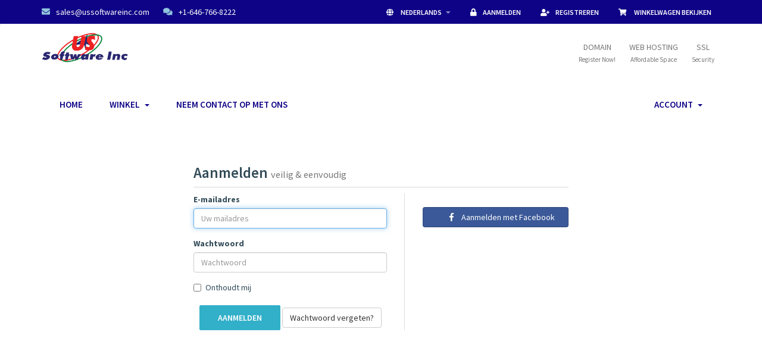

--- FILE ---
content_type: text/html; charset=utf-8
request_url: https://billing.ussoftwareinc.com/clientarea.php?language=dutch
body_size: 6783
content:
<!DOCTYPE html>
<html lang="en">
<head>
    <meta charset="utf-8" />
    <meta http-equiv="X-UA-Compatible" content="IE=edge">
    <meta name="viewport" content="width=device-width, initial-scale=1">
    <title>Klantenpaneel - U S Software Inc</title>

    <!-- Google Fonts -->
<link href="https://fonts.googleapis.com/css?family=Source+Sans+Pro:200,200i,300,300i,400,400i,600,600i,700,700i,900,900i" rel="stylesheet">

<!-- Favicon Image -->
<link rel="shortcut icon" type="image/x-icon" href="/templates/six2/img/favicon.ico">

<!-- Bootstrap-->
<link rel="stylesheet" type="text/css" href="/templates/six2/html/css/bootstrap.min.css">

<!--Primary CSS-->
<link rel="stylesheet" type="text/css" href="/templates/six2/html/css/style.min.css">
<link rel="stylesheet" type="text/css" href="/templates/six2/html/css/price-slider.min.css">
<link rel="stylesheet" type="text/css" href="/templates/six2/html/css/image-slider.min.css">
<link rel="stylesheet" type="text/css" href="/templates/six2/html/css/typography.min.css">
<link rel="stylesheet" type="text/css" href="/templates/six2/html/css/buttons.min.css">
<link rel="stylesheet" type="text/css" href="/templates/six2/html/css/mobile.min.css">
<link rel="stylesheet" type="text/css" href="/templates/six2/html/css/styles.css">

<!-- Animate CSS -->
<link href="/templates/six2/html/css/animate.min.css" rel="stylesheet">

<!--Portfolio / Website Design / About - Resources-->
<link rel="stylesheet" href="/templates/six2/html/css/colorbox.min.css">

<!--Font Awesome -->
<link href="/templates/six2/html/font-awesome/css/all.min.css" rel="stylesheet">

<link href="/templates/six2/html/css/ui-refresh/owl-carousel.css" rel="stylesheet">

<!-- Styling -->
<link href="//fonts.googleapis.com/css?family=Open+Sans:300,400,600|Raleway:400,700" rel="stylesheet">
<!--<link href="/templates/six2/css/all.min.css?v=610c14" rel="stylesheet">
<link href="/assets/css/fontawesome-all.min.css" rel="stylesheet">-->
<link href="/templates/six2/css/custom.css" rel="stylesheet">

<link href="/templates/six2/html/css/all.min.css?v=610c14" rel="stylesheet">

<!-- WHMCS Overrides -->
<link href="/templates/six2/html/css/whmcs-overrides.min.css" rel="stylesheet">

<!-- HTML5 Shim and Respond.js IE8 support of HTML5 elements and media queries -->
<!-- WARNING: Respond.js doesn't work if you view the page via file:// -->
<!--[if lt IE 9]>
  <script src="https://oss.maxcdn.com/libs/html5shiv/3.7.0/html5shiv.js"></script>
  <script src="https://oss.maxcdn.com/libs/respond.js/1.4.2/respond.min.js"></script>
<![endif]-->

<script type="text/javascript">
    var csrfToken = 'dc75f55ea8296405bf06e50fda64456e4506ee2e',
        markdownGuide = 'Markdown Guide',
        locale = 'en',
        saved = 'opgeslagen',
        saving = 'opslagen...',
        whmcsBaseUrl = "",
        requiredText = 'Vereist',
        recaptchaSiteKey = "6LdE5n4UAAAAAL5s0szae0GF6x9-8QPsXsl7LNO6";
</script>
<script src="/templates/six2/js/scripts.min.js?v=610c14"></script>


    

</head>
<body data-phone-cc-input="1">



<!--Begin top-bar-->
<section id="top-bar">
  <div class="container">
    <div class="row"> 
      <!--Begin Column-->
      <div class="col-lg-4 col-md-5 col-sm-6 col-xs-12 sales">
        <p class="link"><a href="/contact.php"><i class="fas fa-envelope"></i><span class="__cf_email__" data-cfemail="2350424f4650635650504c4557544251464a4d400d404c4e">[email&#160;protected]</span></a></p>
        <p class="link"><a href="/contact.php"><i class="fas fa-comments"></i>+1-646-766-8222</a></p>
      </div>
      <!--End Column--> 
      <!--Begin Column-->
      <div class="col-lg-8 col-md-7 col-sm-6 col-xs-12 clientlinks text-right">
        <ul>
          <!--Begin Language Link-->
                           <li>
                    <a href="#" class="choose-language" data-toggle="popover" id="languageChooser">
                       <i class="fas fa-globe"></i>
                        Nederlands
                        <i class="fas fa-caret-down"></i>
                    </a>
                    <div id="languageChooserContent" class="hidden">
                        <ul>
                                                            <li>
                                    <a href="/clientarea.php?language=arabic">العربية</a>
                                </li>
                                                            <li>
                                    <a href="/clientarea.php?language=azerbaijani">Azerbaijani</a>
                                </li>
                                                            <li>
                                    <a href="/clientarea.php?language=catalan">Català</a>
                                </li>
                                                            <li>
                                    <a href="/clientarea.php?language=chinese">中文</a>
                                </li>
                                                            <li>
                                    <a href="/clientarea.php?language=croatian">Hrvatski</a>
                                </li>
                                                            <li>
                                    <a href="/clientarea.php?language=czech">Čeština</a>
                                </li>
                                                            <li>
                                    <a href="/clientarea.php?language=danish">Dansk</a>
                                </li>
                                                            <li>
                                    <a href="/clientarea.php?language=dutch">Nederlands</a>
                                </li>
                                                            <li>
                                    <a href="/clientarea.php?language=english">English</a>
                                </li>
                                                            <li>
                                    <a href="/clientarea.php?language=english_main">English</a>
                                </li>
                                                            <li>
                                    <a href="/clientarea.php?language=estonian">Estonian</a>
                                </li>
                                                            <li>
                                    <a href="/clientarea.php?language=farsi">Persian</a>
                                </li>
                                                            <li>
                                    <a href="/clientarea.php?language=french">Français</a>
                                </li>
                                                            <li>
                                    <a href="/clientarea.php?language=german">Deutsch</a>
                                </li>
                                                            <li>
                                    <a href="/clientarea.php?language=hebrew">עברית</a>
                                </li>
                                                            <li>
                                    <a href="/clientarea.php?language=hungarian">Magyar</a>
                                </li>
                                                            <li>
                                    <a href="/clientarea.php?language=italian">Italiano</a>
                                </li>
                                                            <li>
                                    <a href="/clientarea.php?language=macedonian">Macedonian</a>
                                </li>
                                                            <li>
                                    <a href="/clientarea.php?language=norwegian">Norwegian</a>
                                </li>
                                                            <li>
                                    <a href="/clientarea.php?language=portuguese-br">Português</a>
                                </li>
                                                            <li>
                                    <a href="/clientarea.php?language=portuguese-pt">Português</a>
                                </li>
                                                            <li>
                                    <a href="/clientarea.php?language=romanian">Română</a>
                                </li>
                                                            <li>
                                    <a href="/clientarea.php?language=russian">Русский</a>
                                </li>
                                                            <li>
                                    <a href="/clientarea.php?language=spanish">Español</a>
                                </li>
                                                            <li>
                                    <a href="/clientarea.php?language=swedish">Svenska</a>
                                </li>
                                                            <li>
                                    <a href="/clientarea.php?language=turkish">Türkçe</a>
                                </li>
                                                            <li>
                                    <a href="/clientarea.php?language=ukranian">Українська</a>
                                </li>
                                                    </ul>
                    </div>
                </li>
                       
          <!--End Language Link--> 
           
          <!--Begin Login Link-->
                          <li>
                    <a href="/clientarea.php"><i class="fas fa-lock"></i>Aanmelden</a>
                </li>
                                    <li>
                        <a href="/register.php"><i class="fas fa-user-plus"></i>Registreren</a>
                    </li>
                                <li class="primary-action">
                    <a href="/cart.php?a=view"><i class="fas fa-shopping-cart"></i>
                        Winkelwagen bekijken
                    </a>
                </li>
                                  <!--End Login Link--> 
                  </ul>
      </div>
      <!--End Column--> 
    </div>
  </div>
</section>
<!--End top-bar-->

<section id="header">
    <div class="container">
        <ul class="top-nav">
			<li>
				<a href="/cart.php?a=add&domain=register"><div>DOMAIN</div><span style="font-size: 11px">Register Now!</span></a>
			</li>
			<li>
				<a href="/cart.php"><div>WEB HOSTING</div><span style="font-size: 11px">Affordable Space</span></a>
        	</li>
			<li>
				<a href="/index.php?rp=/store/ssl-certificates"><div>SSL</div><span style="font-size: 11px">Security</span></a>
			</li>            
        </ul>

                    <a href="/index.php" class="logo"><img src="/assets/img/logo.png" alt="U S Software Inc"></a>
        
    </div>
</section>

<section id="menu" data-spy="affix" data-offset-top="20" data-offset-bottom="0" class="affix-top">

    <nav id="nav" class="navbar navbar-default navbar-main" role="navigation">
        <div class="container">
            <!-- Brand and toggle get grouped for better mobile display -->
            <div class="navbar-header">
                <button type="button" class="navbar-toggle" data-toggle="collapse" data-target="#primary-nav">
                    <span class="sr-only">Toggle navigation</span>
                    <span class="icon-bar"></span>
                    <span class="icon-bar"></span>
                    <span class="icon-bar"></span>
                </button>
            </div>

            <!-- Collect the nav links, forms, and other content for toggling -->
            <div class="collapse navbar-collapse" id="primary-nav">

                <ul class="nav navbar-nav">

                        <li menuItemName="Home" class="" id="Primary_Navbar-Home">
        <a href="/index.php">
                        Home
                                </a>
            </li>
    <li menuItemName="Store" class="dropdown" id="Primary_Navbar-Store">
        <a class="dropdown-toggle" data-toggle="dropdown" href="#">
                        Winkel
                        &nbsp;<b class="caret"></b>        </a>
                    <ul class="dropdown-menu">
                            <li menuItemName="Browse Products Services" id="Primary_Navbar-Store-Browse_Products_Services">
                    <a href="/cart.php">
                                                Alles
                                            </a>
                </li>
                            <li menuItemName="Shop Divider 1" class="nav-divider" id="Primary_Navbar-Store-Shop_Divider_1">
                    <a href="">
                                                -----
                                            </a>
                </li>
                            <li menuItemName="Linux Web Hosting" id="Primary_Navbar-Store-Linux_Web_Hosting">
                    <a href="/cart.php?gid=6">
                                                Linux Web Hosting
                                            </a>
                </li>
                            <li menuItemName="Website Design and Development" id="Primary_Navbar-Store-Website_Design_and_Development">
                    <a href="/cart.php?gid=7">
                                                Website Design and Development
                                            </a>
                </li>
                            <li menuItemName="Google Places and Maps Optimization" id="Primary_Navbar-Store-Google_Places_and_Maps_Optimization">
                    <a href="/cart.php?gid=8">
                                                Google Places and Maps Optimization
                                            </a>
                </li>
                            <li menuItemName="SEO Pricing Offer" id="Primary_Navbar-Store-SEO_Pricing_Offer">
                    <a href="/cart.php?gid=9">
                                                SEO Pricing Offer
                                            </a>
                </li>
                            <li menuItemName="SEO Link Building" id="Primary_Navbar-Store-SEO_Link_Building">
                    <a href="/cart.php?gid=10">
                                                SEO Link Building
                                            </a>
                </li>
                            <li menuItemName="SEO Social Media" id="Primary_Navbar-Store-SEO_Social_Media">
                    <a href="/cart.php?gid=11">
                                                SEO Social Media
                                            </a>
                </li>
                            <li menuItemName="SEO Articles/Press Release Submission" id="Primary_Navbar-Store-SEO_Articles_Press_Release_Submission">
                    <a href="/cart.php?gid=12">
                                                SEO Articles/Press Release Submission
                                            </a>
                </li>
                            <li menuItemName="SEO PPC" id="Primary_Navbar-Store-SEO_PPC">
                    <a href="/cart.php?gid=13">
                                                SEO PPC
                                            </a>
                </li>
                            <li menuItemName="SSL Certificate" id="Primary_Navbar-Store-SSL_Certificate">
                    <a href="/cart.php?gid=16">
                                                SSL Certificate
                                            </a>
                </li>
                            <li menuItemName="symantec" id="Primary_Navbar-Store-symantec">
                    <a href="/index.php?rp=/store/ssl-certificates">
                                                SSL Certificaten
                                            </a>
                </li>
                            <li menuItemName="weebly" id="Primary_Navbar-Store-weebly">
                    <a href="/index.php?rp=/store/website-builder">
                                                Website Builder
                                            </a>
                </li>
                            <li menuItemName="codeguard" id="Primary_Navbar-Store-codeguard">
                    <a href="/index.php?rp=/store/codeguard">
                                                Website Backup
                                            </a>
                </li>
                            <li menuItemName="sitelock" id="Primary_Navbar-Store-sitelock">
                    <a href="/index.php?rp=/store/sitelock">
                                                Website Security
                                            </a>
                </li>
                            <li menuItemName="spamexperts" id="Primary_Navbar-Store-spamexperts">
                    <a href="/index.php?rp=/store/email-services">
                                                E-mail Beveiliging
                                            </a>
                </li>
                            <li menuItemName="Shop Divider 2" class="nav-divider" id="Primary_Navbar-Store-Shop_Divider_2">
                    <a href="">
                                                -----
                                            </a>
                </li>
                            <li menuItemName="Register a New Domain" id="Primary_Navbar-Store-Register_a_New_Domain">
                    <a href="/cart.php?a=add&domain=register">
                                                Domeinnaam registreren
                                            </a>
                </li>
                            <li menuItemName="Transfer a Domain to Us" id="Primary_Navbar-Store-Transfer_a_Domain_to_Us">
                    <a href="/cart.php?a=add&domain=transfer">
                                                Domeinnaam verhuizen
                                            </a>
                </li>
                        </ul>
            </li>
    <li menuItemName="Contact Us" class="" id="Primary_Navbar-Contact_Us">
        <a href="/contact.php">
                        Neem contact op met ons
                                </a>
            </li>

                </ul>

                <ul class="nav navbar-nav navbar-right">

                        <li menuItemName="Account" class="dropdown" id="Secondary_Navbar-Account">
        <a class="dropdown-toggle" data-toggle="dropdown" href="#">
                        Account
                        &nbsp;<b class="caret"></b>        </a>
                    <ul class="dropdown-menu">
                            <li menuItemName="Login" id="Secondary_Navbar-Account-Login">
                    <a href="/clientarea.php">
                                                Aanmelden
                                            </a>
                </li>
                            <li menuItemName="Register" id="Secondary_Navbar-Account-Register">
                    <a href="/register.php">
                                                Registreren
                                            </a>
                </li>
                            <li menuItemName="Divider" class="nav-divider" id="Secondary_Navbar-Account-Divider">
                    <a href="">
                                                -----
                                            </a>
                </li>
                            <li menuItemName="Forgot Password?" id="Secondary_Navbar-Account-Forgot_Password?">
                    <a href="/pwreset.php">
                                                Wachtwoord vergeten?
                                            </a>
                </li>
                        </ul>
            </li>

                </ul>

            </div><!-- /.navbar-collapse -->
        </div>
    </nav>

</section>



<section id="main-body" >
    <div class="container">
        <div class="row">

                <!-- Container for main page display content -->
        <div class="col-xs-12 main-content">
            

<div class="logincontainer with-social">

    <div class="header-lined">
    <h1>Aanmelden <small>veilig & eenvoudig</small></h1>
    </div>

    
    <div class="providerLinkingFeedback"></div>

    <div class="row">
        <div class="col-sm-7">

            <form method="post" action="https://billing.ussoftwareinc.com/dologin.php" class="login-form" role="form">
<input type="hidden" name="token" value="dc75f55ea8296405bf06e50fda64456e4506ee2e" />
                <div class="form-group">
                    <label for="inputEmail">E-mailadres</label>
                    <input type="email" name="username" class="form-control" id="inputEmail" placeholder="Uw mailadres" autofocus>
                </div>

                <div class="form-group">
                    <label for="inputPassword">Wachtwoord</label>
                    <input type="password" name="password" class="form-control" id="inputPassword" placeholder="Wachtwoord" autocomplete="off" >
                </div>

                <div class="checkbox">
                    <label>
                        <input type="checkbox" name="rememberme" /> Onthoudt mij
                    </label>
                </div>
                                    <div class="text-center margin-bottom">
                                            </div>
                                <div align="center">
                    <input id="login" type="submit" class="btn btn-primary" value="Aanmelden" /> <a href="https://billing.ussoftwareinc.com/pwreset.php" class="btn btn-default">Wachtwoord vergeten?</a>
                </div>
            </form>

        </div>
        <div class="col-sm-5">
            
    <div id="providerLinkingMessages" class="hidden">
        <p class="providerLinkingMsg-preLink-init_failed">
            <span class="provider-name"></span> is niet beschikbaar op dit moment. Probeer het later nog eens.
        </p>
        <p class="providerLinkingMsg-preLink-connect_error">
            <strong>Error</strong> We konden je account niet koppelen. Gelieven contact op te nemen.
        </p>
        <p class="providerLinkingMsg-preLink-complete_sign_in">
            Gelieven je aanmelding te voltooien met de gekozen aanmeldoptie.
        </p>
        <p class="providerLinkingMsg-preLink-2fa_needed">
            Automatisch inloggen successvol! Doorsturen...
        </p>
        <p class="providerLinkingMsg-preLink-linking_complete">
            <strong>Success!</strong> Je account is nu gekoppeld met je :displayName account.
        </p>
        <p class="providerLinkingMsg-preLink-login_to_link-signin-required">
            <strong>Account verbonden!</strong> Gelieve in te loggen om deze service te koppelen met je bestaand account. Je hoeft dit slechts één keer te doen.
        </p>
        <p class="providerLinkingMsg-preLink-login_to_link-registration-required">
            <strong>Account verbonden!</strong> Gelieven de registratie onderaan te voltooien.
        </p>
        <p class="providerLinkingMsg-preLink-checkout-new">
            <strong>Account verbonden!</strong> Gelieven je informatie te vervolledigen.
        </p>
        <p class="providerLinkingMsg-preLink-other_user_exists">
            <strong>Error</strong> Dit account is al bij ons bekend. Gelieven een ander account te kiezen.
        </p>
        <p class="providerLinkingMsg-preLink-already_linked">
            <strong>Error</strong> Dit account al geconnecteerd met je account bij ons. Gelieven een ander account te kiezen.
        </p>
        <p class="providerLinkingMsg-preLink-default">
            <strong>Error</strong> We konden je account niet koppelen. Gelieven contact op te nemen.
        </p>
    </div>

    
    <div class="providerPreLinking" data-link-context="login"
         data-hide-on-prelink=0         data-disable-on-prelink=0>
        <div class="social-signin-btns">
                                                <script data-cfasync="false" src="/cdn-cgi/scripts/5c5dd728/cloudflare-static/email-decode.min.js"></script><script>
    window.onerror = function(e){
        WHMCS.authn.provider.displayError();
    };

    window.fbAsyncInit = function() {
        FB.init({
            appId      : "1247883378886528",
            cookie     : true,  // enable cookies to allow the server to access the session
            xfbml      : true,  // parse social plugins on this page
            version    : "v2.8" // use graph api version 2.8
        });
    };

    // Load the SDK asynchronously
    (function(d, s, id) {
        var js, fjs = d.getElementsByTagName(s)[0];
        if (d.getElementById(id)) return;
        js = d.createElement(s); js.id = id;
        js.src = "//connect.facebook.net/en_US/sdk.js";
        fjs.parentNode.insertBefore(js, fjs);
    }(document, "script", "facebook-jssdk"));

    function onLoginClick() {
        WHMCS.authn.provider.preLinkInit();

        FB.login(
            function(response) {
                var feedbackContainer = jQuery(".providerLinkingFeedback");
                var btnContainer = jQuery(".providerPreLinking");

                var failIfExists = 0;
                if ("login" === "register"
                   || "login" === "connect"
                ) {
                    failIfExists = 1;
                }
                
                var context = {
                    htmlTarget: "login",
                    targetLogin: "login",
                    targetRegister: "register",
                    redirectUrl: "%2Fclientarea.php%3Flanguage%3Ddutch"
                };

                if (response.status === 'connected') {
                    var config = {
                        url: "/index.php?rp=/auth/provider/facebook_signin/finalize",
                        method: "POST",
                        dataType: "json",
                        data: {
                            accessToken: response.authResponse.accessToken,
                            fail_if_exists: failIfExists
                        }
                    };
                    var provider = {
                        name: "Facebook",
                        icon:  "<i class=\"fab fa-facebook-f\"></i> "
                    };

                    var providerDone = function () { FB = null; };
                    var providerError = function () {};
                } else if (!response.status) {
                    response.status = "unknown";
                }

                switch (response.status) {
                    case "connected":
                        WHMCS.authn.provider.signIn(config, context, provider, providerDone, providerError);
                        break;
                    case "not_authorized":
                        feedbackContainer.html("You did not authorize use of Facebook for authentication. We can\'t use it to log you in.").slideDown();
                        break;
                    case "unknown":
                        feedbackContainer.slideUp();
                }
            });
    }
</script>
        <button class="btn btn-social btn-facebook fb-login-button" data-max-rows="1" data-size="medium" data-button-type="login_with" data-show-faces="false" data-auto-logout-link="false" data-use-continue-as="false" data-scope="public_profile,email" onclick="onLoginClick()" type="button">
            <i class="fab fa-facebook-f"></i>
            Aanmelden met Facebook
        </button>
                                    </div>
    </div>

    
        </div>
    </div>
</div>

<p style="text-align:center;">Powered by <a href="https://www.whmcs.com/" target="_blank">WHMCompleteSolution</a></p>

                </div><!-- /.main-content -->
                            <div class="clearfix"></div>
        </div>
    </div>
</section>

            <br><br>
            <section class="ts-section-top-footer">    
				<div class="ts-top-footer">
					<div class="container">
						<div class="row">
							<div class="col-md-6 col-sm-6 ts-contact-email-info contact-info">
								<span><i class="fa fa-envelope"></i></span>
								<a href="/cdn-cgi/l/email-protection#87eee9e1e8c7f2f4f4e8e1f3f0e6f5e2eee9e4a9e4e8ea">Email us</a>
							</div>
							<div class="col-md-6 col-sm-6 ts-contact-email-info contact-info">
								<span><i class="fa fa-phone"></i></span>
								<a href="tel:6467668222">+1-646-766-8222</a>
							</div>
						</div>                            
					</div>
				</div>
			</section>
<section id="footer">
    <div class="container">
        <!--<a href="#" class="back-to-top"><i class="fas fa-chevron-up"></i></a>-->
        <p>Copyright &copy; 2026 U S Software Inc. All Rights Reserved.</p>
    </div>
</section>

<!-- Add By Hashi Start  -->
<!-- For Remove Powered by WHMCompleteSolution -->
<script data-cfasync="false" src="/cdn-cgi/scripts/5c5dd728/cloudflare-static/email-decode.min.js"></script><script>
$(document).ready(function() {
$("p a").each(function(){
if( $(this).attr("href")=="https://www.whmcs.com/" ) {
$(this).parent().hide();
}
});
	
});
</script>

<!--Begin Scroll to Top-->
<div class="scroll-top-wrapper "> <span class="scroll-top-inner"> <i class="fas fa-2x fa-arrow-circle-up"></i> </span> </div>
<!--End Scroll to Top-->

<!--Scroll to Top--> 
<script src="/templates/six2/html/js/scroll-to-top.min.js"></script>

<!-- Wow Animations --> 
<script src="/templates/six2/html/js/wow.min.js"></script> 
 
<script>
wow = new WOW(
{
boxClass:     'wow',
animateClass: 'animated',
offset:       0,
mobile:       false,       // Set to true to enable animations on mobile and tablet devices
live:         true
}
                )
wow.init();
</script>

<!--For Carousel-->
<!--<script type="text/javascript" src="js/js/jquery.jcarousel.min.js"></script> 
<script type="text/javascript" src="js/js/jcarousel.responsive.min.js"></script>-->
<script src="/templates/six2/html/js/ui-refresh/owl-carousel.min.js"></script>
<script src="/templates/six2/html/js/ui-refresh/home.min.js"></script>




<div class="modal system-modal fade" id="modalAjax" tabindex="-1" role="dialog" aria-hidden="true">
    <div class="modal-dialog">
        <div class="modal-content panel panel-primary">
            <div class="modal-header panel-heading">
                <button type="button" class="close" data-dismiss="modal">
                    <span aria-hidden="true">&times;</span>
                    <span class="sr-only">Close</span>
                </button>
                <h4 class="modal-title">Title</h4>
            </div>
            <div class="modal-body panel-body">
                Loading...
            </div>
            <div class="modal-footer panel-footer">
                <div class="pull-left loader">
                    <i class="fas fa-circle-notch fa-spin"></i> Loading...
                </div>
                <button type="button" class="btn btn-default" data-dismiss="modal">
                    Close
                </button>
                <button type="button" class="btn btn-primary modal-submit">
                    Submit
                </button>
            </div>
        </div>
    </div>
</div>



<script defer src="https://static.cloudflareinsights.com/beacon.min.js/vcd15cbe7772f49c399c6a5babf22c1241717689176015" integrity="sha512-ZpsOmlRQV6y907TI0dKBHq9Md29nnaEIPlkf84rnaERnq6zvWvPUqr2ft8M1aS28oN72PdrCzSjY4U6VaAw1EQ==" data-cf-beacon='{"version":"2024.11.0","token":"5e62c8a8da4249acb891a04eb380fcaf","r":1,"server_timing":{"name":{"cfCacheStatus":true,"cfEdge":true,"cfExtPri":true,"cfL4":true,"cfOrigin":true,"cfSpeedBrain":true},"location_startswith":null}}' crossorigin="anonymous"></script>
</body>
</html>


--- FILE ---
content_type: text/css
request_url: https://billing.ussoftwareinc.com/templates/six2/html/css/price-slider.min.css
body_size: 865
content:
#vpspriceslider{padding-top:80px;padding-bottom:60px}#vpspriceslider .sliderbox{margin-top:70px;margin-bottom:80px}#vpspriceslider .thumbnail{padding:10px;text-align:center;background:#fff;box-shadow:0 .12em .3em 0 rgba(0,0,0,.1);border-radius:0;border:1px solid #e4dcdc}#vpspriceslider .orderthumbnail{padding:10px;background:#fff;box-shadow:0 .12em .3em 0 rgba(0,0,0,.1);border-radius:0;border:1px solid #e4dcdc}#vpspriceslider .fa{padding-right:0;display:block;margin-bottom:10px;color:#0e0386;text-shadow:none}#vpspriceslider h4{text-align:center;text-transform:uppercase;font-weight:600}#vpspriceslider h3.review{text-align:center;text-transform:uppercase;font-weight:600;font-size:20px;margin-top:10px;margin-bottom:0}#vpspriceslider h5.review{font-size:15px;margin-top:15px;margin-bottom:15px}#vpspriceslider .btn{margin-top:4px;margin-bottom:4px}#vpspriceslider .btn i.fas,#vpspriceslider .btn i.far,#vpspriceslider .btn i.fal,#vpspriceslider .btn i.fab{display:inherit;padding:0;color:#FFF;margin-left:10px;margin-bottom:0}#vpspriceslider .alert-message{margin:20px 0;padding:20px;border-left:3px solid #eee}#vpspriceslider .alert-message h5{margin-top:0;margin-bottom:5px}#vpspriceslider .alert-message-info{background-color:#f4f8fa;border-color:#32b0cc;box-shadow:0 .12em .3em 0 rgba(0,0,0,.1);border-radius:0;border-top:1px solid #e4dcdc;border-right:1px solid #e4dcdc;border-bottom:1px solid #e4dcdc}#vpspriceslider .alert-message-info h4{color:#324b58;text-align:left!Important;margin-bottom:25px;font-weight:600}#vpspriceslider .ui-slider{position:relative;text-align:left}#vpspriceslider .ui-slider .ui-slider-handle{position:absolute;z-index:2;width:1.2em;height:1.2em;cursor:default}#vpspriceslider .ui-slider .ui-slider-range{position:absolute;z-index:1;font-size:.7em;display:block;border:0;margin:3px 0 0 3px;background-position:0 0}#vpspriceslider .ui-slider-horizontal{height:.8em}#vpspriceslider .ui-slider-horizontal .ui-slider-handle{top:-.3em;margin-left:-.6em}#vpspriceslider .ui-slider-horizontal .ui-slider-range{top:0;height:100%}#vpspriceslider .ui-slider-horizontal .ui-slider-range-min{left:0}#vpspriceslider .ui-slider-horizontal .ui-slider-range-max{right:0}#vpspriceslider .ui-slider-vertical{width:.8em;height:100px}#vpspriceslider .ui-slider-vertical .ui-slider-handle{left:-.3em;margin-left:0;margin-bottom:-.6em}#vpspriceslider .ui-slider-vertical .ui-slider-range{left:0;width:100%}#vpspriceslider .ui-slider-vertical .ui-slider-range-min{bottom:0}#vpspriceslider .ui-slider-vertical .ui-slider-range-max{top:0}#vpspriceslider .price_rangetxt{float:left;width:100%;margin:0 0 15px;text-align:center}#vpspriceslider .price_rangetxt div.icon{float:left;width:16.66%;color:#9c9c9c;padding:0;font-size:16px;line-height:16px;font-weight:600;cursor:pointer;position:relative;padding-top:10px}#vpspriceslider .price_rangetxt div.icon:before{position:absolute;top:-36px;left:0;right:0;height:20px;width:1px;float:left;content:"";margin:0 auto;border-left:1px solid #ccc}#vpspriceslider .price_rangetxt div.icon:after{position:absolute;top:-20px;left:0;right:0;margin:0 auto;height:8px;width:8px;background:#ddd;border-radius:50%;float:left;content:"";border:2px solid #fff}#vpspriceslider .price_rangetxt div.current{color:#324b58}#vpspriceslider .price_rangetxt div.icon.current:after{background:#0e0386;padding:4px}#vpspriceslider .slider-container .headingbox{float:left;width:100%;text-align:center;color:#fff;font-size:24px;line-height:22px;background:#232323;box-shadow:0 2px 3px #191919;padding:12px 4%}#vpspriceslider .slider-container #slider{display:inline-block;width:100%;height:12px;position:relative;z-index:10;margin:0 0 36px;background:#ddd;border-radius:10px}#vpspriceslider .slider-container #slider .ui-slider-range{margin:0;border-radius:6px;background:#32b0cb}#vpspriceslider .slider-container #slider .ui-slider-handle{width:28px;height:28px;margin-top:-4px;margin-left:-12px;background:#0e0386;border-radius:50%;border:4px solid #fff}#vpspriceslider .slider-container #slider .ui-slider-handle:hover{cursor:pointer}#vpspriceslider .price_content{display:inline-block;width:100%;text-align:center}#vpspriceslider .price_content .smalbox_1{float:left;width:12%;position:relative;margin-top:13px;-webkit-box-shadow:-1px 0 0 0 #ddd inset;-moz-box-shadow:-1px 0 0 0 #ddd inset;box-shadow:-1px 0 0 0 #ddd inset}#vpspriceslider .price_content .smalbox_1:nth-child(7){-webkit-box-shadow:none;-moz-box-shadow:none;box-shadow:none}#vpspriceslider .price_content .heading{background:#f5f5f5;float:left;width:100%;padding:0;margin:0 0 15px}#vpspriceslider .price_content .heading span{float:left;color:#393836;line-height:16px;font-size:14px;margin:10px 0;width:12%;-webkit-box-shadow:-1px 0 0 0 #ddd inset;-moz-box-shadow:-1px 0 0 0 #ddd inset;box-shadow:-1px 0 0 0 #ddd inset}#vpspriceslider .price_content .heading span:last-child{-webkit-box-shadow:none;-moz-box-shadow:none;box-shadow:none}#vpspriceslider .price_content .smalbox_1 .numeric1{color:#bb364c;font-size:14px;line-height:14px;font-weight:700;display:block;text-transform:uppercase}#vpspriceslider .price_content .smalbox_1 .price_txt{color:#40a219}#vpspriceslider .price_content .smalbox_1 .price_txt span{font-size:14px;font-weight:700}#vpspriceslider .slider_serverbox{float:right;width:145px;height:165px;position:relative}

--- FILE ---
content_type: text/css
request_url: https://billing.ussoftwareinc.com/templates/six2/html/css/buttons.min.css
body_size: 24
content:
.btn-slider{color:#eafbff;background-color:#32b0c9;border:2px solid #32b0c9;padding:10px 30px;border-radius:2px;font-weight:400;text-transform:uppercase}.btn-slider:hover,.btn-slider:focus,.btn-slider:active,.btn-slider:active:focus{color:#FFF;opacity:.7;-webkit-transition:opacity 0.5s;transition:opacity 0.5s}.btn-primary{color:#fff;background-color:#32b0c9;border:1px solid #32b0c9;padding:10px 30px;border-radius:2px;font-weight:600;text-transform:uppercase}.btn-primary:hover,.btn-primary:focus,.btn-primary:active,.btn-primary:active:focus{color:#FFF;background:#32b0c9;border:1px solid #32b0c9;opacity:.8;-webkit-transition:opacity 0.5s;transition:opacity 0.5s;text-decoration:none}.btn-primary-small{color:#fff;background-color:#32b0c9;border:1px solid #32b0c9;padding:5px 15px;border-radius:2px;font-weight:400;text-transform:uppercase;font-size:12px}.btn-primary-small:hover,.btn-primary-small:focus,.btn-primary-small:active,.btn-primary-small:active:focus{color:#FFF;background:#32b0c9;border:1px solid #32b0c9;opacity:.8;-webkit-transition:opacity 0.5s;transition:opacity 0.5s;text-decoration:none;text-decoration:none}.btn-secondary{color:#fff;background-color:#0e0386;border:1px solid #0e0386;padding:10px 30px;border-radius:2px;font-weight:600;text-transform:uppercase}.btn-secondary:hover,.btn-secondary:focus,.btn-secondary:active,.btn-secondary:active:focus{color:#FFF;background-color:#0e0386;border:1px solid #0e0386;opacity:.8;-webkit-transition:opacity 0.5s;transition:opacity 0.5s;text-decoration:none}.btn-secondary-small{color:#fff;background-color:#0e0386;border:1px solid #0e0386;padding:5px 15px;border-radius:2px;font-weight:400;text-transform:uppercase;font-size:12px}.btn-secondary-small:hover,.btn-secondary-small:focus,.btn-secondary-small:active,.btn-secondary-small:active:focus{color:#FFF;background-color:#0e0386;border:1px solid #0e0386;opacity:.8;-webkit-transition:opacity 0.5s;transition:opacity 0.5s;text-decoration:none}.btn-headercart{color:#fff;background-color:#32b0c9;border:1px solid #32b0c9;padding:2px 6px;border-radius:2px;font-weight:400;font-size:11px;vertical-align:bottom}.btn-headercart:hover,.btn-headercart:focus,.btn-headercart:active,.btn-headercart:active:focus{opacity:.8;-webkit-transition:opacity 0.5s;transition:opacity 0.5s;color:#fff}

--- FILE ---
content_type: text/css
request_url: https://billing.ussoftwareinc.com/templates/six2/html/css/mobile.min.css
body_size: 1790
content:
@media screen and (max-width:991px){#sm-hide,.sm-hide{display:none}}@media screen and (min-width:1199px){#menu span.mobile-menu{display:none}}@media screen and (max-width:1199px){#menu .navbar-collapse{max-height:410px!Important;overflow-y:scroll!Important}#menu .navbar-collapse .dropdown-menu>li>a{color:#373b42;background-color:#fff;padding-left:3%}#menu .navbar{margin-top:3px}#menu .navbar-collapse .dropdown-menu>li>a:hover{color:#ffc5c0}#menu .normal .dropdown-submenu>a:after{display:none}#menu .navbar-header{float:none}#menu .navbar-toggle{display:block}#menu .navbar-collapse{border-top:1px solid transparent;box-shadow:inset 0 1px 0 rgba(255,255,255,.1)}#menu .navbar-collapse.collapse{display:none!important}#menu .navbar-nav{float:none!important;margin:7.5px -15px}#menu .navbar-nav>li{float:none;border-right:none!Important}#menu .navbar-nav>li>a{padding-top:10px;padding-bottom:10px}#menu .navbar-text{float:none;margin:15px 0}#menu .navbar-collapse.collapse.in{display:block!important}#menu .collapsing{overflow:hidden!important}#menu .nav>li>a{margin:0px!Important}#menu .navbar-nav{background:#4C4C4C}#menu .navbar-default .navbar-nav>li>a{color:#0e0386!Important;background:#fff;border-top:1px solid #eeeeee!Important;font-size:14px}#menu .navbar-default .navbar-nav>.active>a,#menu .navbar-default .navbar-nav>.active>a:hover{border-bottom:none;border-radius:0px!Important;border-left:3px solid #110076}#menu .navbar-nav{margin:0px!Important}#menu .dropdown-menu{background-color:#F0F0F0!Important}#menu .navbar-collapse{padding-right:0px!Important}#menu .navbar-default .navbar-collapse,#menu .navbar-default .navbar-form{border-top:none;margin-top:20px;padding-left:0}#menu .navbar-default .navbar-nav>li>a:hover i.fas,#menu .navbar-default .navbar-nav>li>a:hover i.far,#menu .navbar-default .navbar-nav>li>a:hover i.fal,#menu .navbar-default .navbar-nav>li>a:hover i.fab,#menu .navbar-default .navbar-nav>li>a:focus i.fas,#menu .navbar-default .navbar-nav>li>a:focus i.far,#menu .navbar-default .navbar-nav>li>a:focus i.fal,#menu .navbar-default .navbar-nav>li>a:focus i.fab{color:#0e0386!Important}#menu .dropdown-menu{position:inherit}#menu .navbar-default .navbar-nav>.open>a,#menu .navbar-default .navbar-nav>.open>a:focus{background:#ffffff!Important;border-bottom:none!Important;border-radius:0}#menu .navbar-nav>li>.dropdown-menu{padding-left:0px!Important}#menu .navbar-nav>li>.dropdown-menu{border-radius:0;margin-top:0px!Important}#menu .navbar-nav .open .dropdown-menu{position:static;float:none;width:auto;margin-top:0;background-color:transparent;border:0;-webkit-box-shadow:none;box-shadow:none}#menu .normal .dropdown-submenu>.dropdown-menu{left:0!Important;margin-top:1px}#menu .normal .dropdown-submenu>.dropdown-menu a{padding-left:5%}#menu .normal .dropdown-submenu>.dropdown-menu{display:block}#menu .normal .dropdown-submenu>.dropdown-menu{margin-left:0}#menu .dropdown-menu>li{border-top:1px solid #eeeeee!Important}#menu .navbar-collapse{max-height:410px!Important;overflow:scroll!Important}#menu .normal .dropdown-submenu>.dropdown-menu{margin-top:0px!Important}#menu .navbar-nav>li{margin-right:0}#menu .navbar-default .navbar-toggle .icon-bar{background-color:#fff}#menu .navbar-default .navbar-toggle{border-color:#110076;background:#0e0386;border-radius:0}#menu li.cart{border-left:none;padding-left:0}#menu span.desktop-menu{display:none}#menu li.cart{border-bottom:1px solid #eee}#image-slider .slide1 img{margin-top:48px}#image-slider .slide3 img{margin-top:10px}#home-page-domain-checker,#domain-checker{padding-top:25px;padding-bottom:25px}#home-page-domain-checker span.tld,#domain-checker span.tld{padding-left:20px}#home-page-domain-checker span.price,#domain-checker span.price{padding-right:20px}#home-page-domain-checker .tldpricing,#domain-checker .tldpricing{margin-top:0;margin-bottom:20px}#vps-advantages img{margin-top:50px}#website-hosting-advantages img{margin-top:65px}#website-design-features .main-image{margin-top:65px}#ssl-extended-validation .table-responsive{margin-top:20px;margin-bottom:30px}.wow{animation-name:none!important;visibility:visible!important}}@media screen and (max-width:991px){#image-slider h3,#image-slider h4,#image-slider p.slide-button{text-align:center}#image-slider i.fas,#image-slider i.far,#image-slider i.fal,#image-slider i.fab{display:none}#footerarea{padding-top:30px;padding-bottom:30px}#footerarea .company-info{margin-top:50px;margin-bottom:20px}#footerarea .footer-logo{margin-top:2px;margin-bottom:0}#footerarea p{margin:0 0 5px}#footerarea p.companyid{margin-top:2px}#footerarea p.accepted-payments{margin-top:-43px;float:left}#footerarea br.desktop{display:none}#footerarea-bar p{text-align:left}#footerarea-bar span.divider{margin-left:5px;margin-right:5px;color:#034865}#image-slider{padding-top:25px}#sidemenu{margin-top:30px}#product-testimonials .thumbnail{text-align:center}#product-testimonials .thumbnail{margin-bottom:20px}#product-testimonials span.date{display:block;margin-top:10px;font-style:italic}#product-testimonials span.divider{display:none}#product-testimonials blockquote{border-left:none}#product-testimonials .testimonial_control{float:none!Important;text-align:center}#product-testimonials .testimonial-controls{margin-top:0}#product-testimonials{padding-top:25px;padding-bottom:15px}#product-faqs .btn{margin-bottom:40px}#product-faqs{padding-top:25px;padding-bottom:40px}#vpspriceslider{padding-top:40px;padding-bottom:30px}#vps-control-panels{padding-top:40px;padding-bottom:15px}#vps-advantages{padding-top:25px;padding-bottom:10px}#vps-hosting-reasons{padding-top:25px;padding-bottom:15px}#vps-advantages img{margin-top:0;margin-bottom:20px;float:left}#game-hosting{padding-top:40px;padding-bottom:15px}#game-hosting-advantages{padding-top:25px;padding-bottom:5px}#game-server-locations{padding-top:25px;padding-bottom:15px}#game-hosting-voice-slots{padding-top:25px;padding-bottom:15px}#game-hosting-reasons{padding-top:25px;padding-bottom:15px}#website-hosting-plans{padding-top:40px;padding-bottom:15px}#website-hosting-plans td.left{width:30%}#website-hosting-plans .btn-secondary{padding:5px 15px;font-size:12px}#website-hosting-plans span.desktop,#website-hosting-plans .btn i.fas,#website-hosting-plans .btn i.far,#website-hosting-plans .btn i.fal,#website-hosting-plans .btn i.fab{display:none}#website-hosting-plans td.price{font-size:20px;padding:15px}#website-hosting-plans td.price span{font-size:16px}#website-hosting-advantages{padding-top:25px;padding-bottom:10px}#website-hosting-features{padding-top:25px;padding-bottom:15px}#website-hosting-reasons{padding-top:25px;padding-bottom:15px}#website-hosting-advantages img{margin-top:0;margin-bottom:20px;float:left}#reseller-hosting{padding-top:40px;padding-bottom:15px}#reseller-hosting-features{padding-top:25px;padding-bottom:20px}#reseller-hosting-advantages{padding-top:25px;padding-bottom:10px}#reseller-hosting-specs{padding-top:25px;padding-bottom:15px}#reseller-hosting-reasons{padding-top:25px;padding-bottom:15px}#dedicated-servers{padding-top:40px;padding-bottom:15px}#dedicated-server-advantages{padding-top:25px;padding-bottom:15px}#dedicated-self-managed{padding-top:25px;padding-bottom:15x}#dedicated-management-levels{padding-top:25px;padding-bottom:15x}#dedicated-hosting-reasons{padding-top:25px;padding-bottom:15px}#dedicated-server-advantages img{float:left;margin-top:0;margin-bottom:30px}#domains-introduction{padding-top:40px;padding-bottom:30px}#domains-featured-tlds{padding-top:40px;padding-bottom:15px}#domains-pricing{padding-top:25px;padding-bottom:25px}#ssl-certificates-introduction{padding-top:40px;padding-bottom:30px}#ssl-extended-validation .table-responsive{margin-top:0;margin-bottom:30px}#ssl-domain-validated{padding-top:40px;padding-bottom:15px}#ssl-validation-types{padding-top:25px;padding-bottom:15px}#website-design{padding-top:40px;padding-bottom:15px}#website-design-features{padding-top:25px;padding-bottom:15px}#website-design-features .main-image{margin-top:0;margin-bottom:30px;float:left}#website-design-addons{padding-top:25px;padding-bottom:15px}#website-design-portfolio{padding-top:25px;padding-bottom:15px}#services-introduction{padding-top:40px;padding-bottom:25px}#services-software-installation{padding-top:25px;padding-bottom:15px}#service-price-list{padding-top:25px;padding-bottom:25px}#services-introduction img{margin-top:25px}#opening-hours{padding-top:40px;padding-bottom:40px}#promotions{padding-top:40px;padding-bottom:30px}#portfolio{padding-top:40px;padding-bottom:30px}#contact{padding-top:25px;padding-bottom:15px}#about-us{padding-top:40px;padding-bottom:30px}#faqs{padding-top:40px;padding-bottom:40px}#legal{padding-top:40px;padding-bottom:40px}}@media screen and (min-width:768px){#footerarea-bar span.mobile{display:none}}@media screen and (max-width:767px){#top-bar .sales{display:none}#footerarea .nav{margin-bottom:40px}#footerarea .company-info{margin-top:0}#footerarea .footer-logo{margin-bottom:30px}#footerarea p.accepted-payments{margin-top:0}#footerarea-bar span.desktop{display:none}#footerarea-bar .social{text-align:left;float:left;padding-left:0;margin-top:15px}#footerarea-bar .social li{padding-left:0;padding-right:24px}#home-page-domain-checker .tldpricing,#domain-checker .tldpricing{display:none}#dedicated-self-managed table{margin-bottom:0}#dedicated-management-levels td.left{width:50%}#website-hosting-plans th{width:15%;font-size:12px}#website-hosting-plans td.left{width:50%;padding:20px 10px 20px 10px}#website-hosting-plans .fa-question-circle{padding-right:5px}#website-hosting-plans td{padding:0;font-size:15px;vertical-align:middle}}@media screen and (max-width:703px){#dedicated-management-levels th{word-spacing:20px}#dedicated-management-levels .left{vertical-align:middle}#dedicated-management-levels td.left{padding:20px 0 20px 10px}#dedicated-management-levels .fa-question-circle{padding-right:5px}}@media screen and (max-width:615px){#image-slider .btn-slider{font-size:14px;padding:5px 15px}#image-slider .carousel .item{min-height:300px}#image-slider .slide1 h3,#image-slider .slide2 h3,#image-slider .slide3 h3,#image-slider .slide4 h3{font-size:22px;margin-top:30px;margin-bottom:30px}#image-slider .slide1 h4,#image-slider .slide2 h4,#image-slider .slide3 h4,#image-slider .slide4 h4{font-size:14px;margin-top:0;margin-bottom:15px}}@media screen and (max-width:500px){#domains-pricing .tldext{padding-left:20px}#domains-pricing table td{font-size:14px}}@media screen and (max-width:460px){#dedicated-management-levels th{font-size:14px}#dedicated-management-levels td.left{font-size:14px}}

--- FILE ---
content_type: text/css
request_url: https://billing.ussoftwareinc.com/templates/six2/html/css/styles.css
body_size: 5266
content:
#menu .logo {
    margin-top: 0px;
	max-height: 60px;
}
.adminreturndiv {
    display: none !important;
}

/*section#home-banner{
	background-image:url(../../img/register-a-domain.jpg);
	background-repeat:no-repeat;
	background-color:#0e0386;
	background-size:cover;
	min-height:480px;
	padding:0 !important;
	position:relative;
}*/
.cover-image2 {
    width:100%;
    height:100%;
    -webkit-background-size: cover;
    -moz-background-size: cover;
    -o-background-size: cover;
    background-size: cover;
	position: relative;
	
	
}
.cover-image2:before  {
    content: " ";
    height: 100%;
    left: 0;
    opacity: 0.8;
    position: absolute;
    top: 0;
    width: 100%;
}
.cover-image2:before {
	background: linear-gradient(90deg, #1045db 0%, #15095e 45%);
	opacity: 0.8;
	content: " ";
	height: 100%;
	left: 0;
	position: absolute;
	top: 0;
	width: 100%;
	z-index: 1;
	display: block;
}
section#home-banner {
	background: 
    url(../../img/Abstract-Background.png),
    linear-gradient(
		to right,
		rgba(21, 9, 94, 1),
		rgba(16, 69, 219, 1)		
    );  /*Front side e image back side e gradient color*/
	background-repeat: no-repeat;
	background-position: center center;
    opacity: 1;
    transition: background 0.3s, border-radius 0.3s, opacity 0.3s;
}
@media (min-width: 992px){
	/*section#home-banner{
	background-position:center center;
	}*/
}

section#home-banner h2{
	margin-top:3em;
	font-size:40px;
    font-weight:bolder;
	padding: 30px 25px 10px 25px;
}

section#home-banner h2,
section#home-banner h4{
	text-align: center !important;
    color: #ffffff !important;
    text-shadow: 1px 3px 2px #232323;
}

section#home-banner h4{
	font-size:32px;
	line-height:35px;
}

section#home-banner .guarantee{
	background-image: url(../../img/guarantee.png);
	background-repeat:no-repeat;
	width:164px;
	height:164px;
	position:absolute;
	right:0;
}


.banner_block{
    background-color: rgba(0, 0, 0, .10);
    padding: 0px 5px 40px 5px;
    border-radius : 5px;
	box-shadow: 0 0 20px rgba(0,0,0,0.5);
	min-height: 300px;
}

section#home-banner .btn {
    border-radius: 0;
    border: 0;
    font-weight: 300;
    color: #fff;
}
#home-banner *:focus{outline:none;-webkit-box-shadow:none!important;-moz-box-shadow:none!important;box-shadow:none!important}
#home-banner .domain-text{height:auto;padding:10px;font-size:20px;font-weight:400;color:#444;text-align:center;border-right:none}
#home-banner .form-control::-webkit-input-placeholder{color:#757575}
#home-banner .form-control:-moz-placeholder{color:#757575}
#home-banner .form-control::-moz-placeholder{color:#757575}
#home-banner .form-control:-ms-input-placeholder{color:#757575}
#home-banner .form-control::-ms-input-placeholder{color:#757575}

/**************************************************/
@media (max-width: 600px) {

section#home-banner h2{
	margin-top:40px;
}


}

/**************************************************/
@media (max-width: 480px) {
	
section#home-banner h2{
	margin-top:70px;
}

}

.custom_heading2 {
    font-size: 21px;
    color: #252525;
}
.custom_heading_h1{
	/*font-size: 38px;*/
	color: #eeee22;
	text-align: center;
	font-family: "Open Sans", sans-serif;
	font-weight: 800;
	font-style: normal;
	margin-top: 1em;
	padding: 30px 25px 10px 25px;
}
.text-shadow-header {
    text-shadow: 1px 1px 5px #000;
}
.captchaverify{
	color: #eeee22;
	font-family: "Open Sans", sans-serif;
	font-size: 16px;
}
.captchaimage{
	padding: 0;
}
.captchaimage img{
	width: 100px;
	height: 35px;
}
#google-recaptcha-domainchecker {
    width: 304px;
    height: 78px;
    margin-top: 15px;
    margin-bottom: 15px;
}


.feature-grid{
	padding-top: 50px;
}
.feature-grid img {
    align-self: center;
    height: 60px;
    width: auto;
}

.feature-grid-media .media-body{
	padding: 0 0 20px 10px;
}

.feature-grid-media .media-heading {
    font-size: 22px;
}


.feature-boxes h2,h3{
	margin: 0;
}

.title {
    position: relative;
}
.title.color-darkest {
    color: #000;
}
.title.color-darker {
    color: #444;
}
.title.color-light-transparent {
    color: rgba(255,255,255,0.6);
}
.title.color-light {
    color: #fff;
}

.title.title--size-large.title--line-center::before {
    content: '';
    position: absolute;
    width: 140px;
    height: 4px;
    background: #cdaa72;
    left: 50%;
    top: 0;
    -webkit-transform: translate(-50%,0);
    -moz-transform: translate(-50%,0);
    -ms-transform: translate(-50%,0);
    -o-transform: translate(-50%,0);
    transform: translate(-50%,0);
}
.title.title--size-large.title--line-center {
    padding-top: 26px;
    margin-top: 30px;
}

.title.title--size-large {
    font-size: 36px;
    line-height: 46px;
}
.title.title--size-semimedium {
    font-size: 20px;
    line-height: 28px;
}
.title.title--size-medium {
    font-size: 26px;
    line-height: 36px;
}

.title.title--weight-normal {
    font-weight: 400;
}
.title.title--weight-bold {
    font-weight: 700;
}
.title.title--weight-medium {
    font-weight: 500;
}

.title.title--cap {
    text-transform: capitalize;
}
.title.title--upper {
    text-transform: uppercase;
}
.title.title--regular {
    font-family: 'Roboto',Arial,sans-serif;
}


.mb10 {
    margin-bottom: 10px !important;
}
.mb30{
	margin-bottom: 30px;
}
.mb60{
	margin-bottom: 60px;
}


.title.title--subtitle {
    font-family: 'Open Sans',Arial,sans-serif;
}
.title.title--subtitle-density-large {
    padding-bottom: 40px;
}
.title.title--subtitle-density-medium {
    padding-bottom: 30px;
}









.text {
    font-family: 'Open Sans',Arial,sans-serif;
}
.text.color-light {
    color: #fff;
}
.text.text--size-medium {
    font-size: 16px;
    line-height: 26px;
    font-weight: 400;
}

.feature-boxes .btn {
    border-radius: 3px;
    color: #fff;
    text-align: center;
    text-transform: uppercase;
    font-weight: 500;
    -moz-transition: all .15s linear;
    -webkit-transition: all .15s linear;
    -o-transition: all .15s linear;
    transition: all .15s linear;
}
.feature-boxes .btn {
}
.feature-boxes .btn.btn--bg-transparent-small {
    background: 0;
    border: 1px solid #fff;
}
.feature-boxes .btn.btn--text-regular {
    font-family: Roboto,Arial,sans-serif;
}
.feature-boxes .btn.btn--density-large {
    padding: 0 40px;
}
.feature-boxes .btn.btn--size-semi-large {
    height: 40px;
    line-height: 40px;
}
.feature-boxes .btn.btn--bg-transparent-small:hover, .feature-boxes .btn.btn--bg-transparent-small:active {

    opacity: .7;

}


.border-plus-shadow {
    border-radius: 3px;
    box-shadow: 0 2px 5px rgba(0,0,0,0.15);
}
.border-plus-shadow:hover {
    box-shadow:0 5px 10px rgba(0,0,0,.15);
	transition: all .6s cubic-bezier(.24,1,.3,1);
}
.pattern_green1 {
    background: #2cab7f url(../../img/pattern_green1.jpg) repeat;
}
.pattern_dark_yellow {
    background: #eca03e url(../../img/pattern_dark_yellow.jpg) repeat;
}
.pattern_light_blue {
    background: #3dafcb url(../../img/pattern_light_blue.jpg) repeat;
}
.pattern_lilac {
    background: #88659c url(../../img/pattern_lilac.jpg) repeat;
}
.pattern_light_blue2 {
    background: #6fc3ce url(../../img/patterns/pattern_light_blue2.gif) repeat;
}
.pattern_green2 {
    background: #17522f url(../../img/patterns/pattern_green2.gif) repeat;
}
.pattern_purple2 {
    background: #5f3054 url(../../img/patterns/pattern_purple2.jpg) repeat;
}
.pattern_light_blue3 {
    background: #1e6bb3 url(../../img/patterns/pattern_light_blue3.jpg) repeat;
}
.pattern_yellow {
    background: #d68c09 url(../../img/patterns/pattern_yellow.jpg) repeat;
}


.pat3 {
    background: #eca03e url(../../img/pat3.jpg) repeat;
}
.patttern {
    background: #eca03e url(../../img/patterns/anim_background_by_peekingboo-d667vnm.gif) repeat;
}


.grid--padding-xx-large {
    padding: 60px;
	min-height: 450px;
}


.flex--margin-start-top {
    margin-bottom: auto;
}
.flex--justify-flex-end {
    justify-content: flex-end;
}
.flex--direction-column {
    flex-direction: column;
}
.flex {
    display: flex;
    flex-wrap: wrap;
}
.flex>*{min-width:0;max-width:100%}



@media screen and (max-width:767px),screen and (max-device-width:767px){.feature-boxes .btn{margin-top:30px}.feature-boxes .grid--padding-xx-large{padding:40px 20px;}}


.feature-boxes .feature-box__icon.feature-box__icon--size-regular {
    width: 155px;
    height: 155px;
}
.feature-boxes .feature-box__icon {
    position: absolute;
    bottom: 0;
    right: 30px;
}

@media (min-width:992px){
	.btn-holder {
		position: absolute;
		bottom: 80px;
	}
}
@media screen and (max-width:992px){
	.feature-boxes .grid--padding-xx-large{padding:40px 20px;}
	.btn-holder {
		position: absolute;
		bottom: 60px;
	}
}


.homepage-main {background: #fafafa; font-family: "Lato",sans-serif; margin-top: 100px;}
.homepage-main .container{padding:0px 25px}

.title-span{font-size:30px;font-weight:900;line-height:36px;color:#000;text-shadow:0 2px 4px rgba(0,0,0,0.25);text-transform:uppercase}
@media (min-width: 768px){.title-span{font-size:48px;line-height:57px}
}

section.home-feature-row-1{margin-bottom:50px;overflow-x:hidden}
section.home-feature-row-1 .feature-section-wrap{position:relative;margin-bottom:50px}
section.home-feature-row-1 .feature-section-wrap:before{display:none}
section.home-feature-row-1 .feature-text{margin:0px;position:relative;z-index:1;max-width:330px}
section.home-feature-row-1 .feature-text h3{text-shadow:none;margin:0 0 0 0;font-family: "Lato",sans-serif;}
section.home-feature-row-1 .feature-text h5{font-size:20px;line-height:25px;margin:0 0 20px 0;max-width:330px;font-weight: 300;font-family: "Lato",sans-serif;}
section.home-feature-row-1 .feature-text p{padding:0px;margin:0 0 25px 0;max-width:330px}
@media (min-width: 768px){section.home-feature-row-1 .feature-text h3{text-shadow:0 2px 4px rgba(0,0,0,0.25)}
section.home-feature-row-1 .feature-text h5{font-size:26px;line-height:28px}
}
@media (min-width: 992px){section.home-feature-row-1{margin-bottom:94px}
section.home-feature-row-1 .feature-section-wrap{margin-bottom:0}
section.home-feature-row-1 .feature-section-wrap:before{display:block;content:"";height:280px;width:280px;position:absolute;top:0px;left:-85px;background:url("../../img/1.png") center top no-repeat;z-index:0}
section.home-feature-row-1 .feature-text{margin-left:85px;margin-top:70px}
section.home-feature-row-1 .feature-text p{font-size: 16px;line-height: 19px;font-weight: 400;color: #333;}
}



section.home-feature-row-2{margin-bottom:50px;overflow-x:hidden}
section.home-feature-row-2 .img{margin:0}
section.home-feature-row-2 .img .img-responsive{position:relative;/*left:-135px;*/}
section.home-feature-row-2 .feature-section-wrap{position:relative;margin-bottom:50px}
section.home-feature-row-2 .feature-section-wrap:before{display:none}
section.home-feature-row-2 .feature-text{position:relative;z-index:1;max-width:330px;margin-left:0}
section.home-feature-row-2 .feature-text h3{text-shadow:none;margin:0 0 0 0;font-family: "Lato",sans-serif;}
section.home-feature-row-2 .feature-text h5{font-size:20px;line-height:25px;margin:0 0 20px 0;max-width:330px;color: #666;font-weight: 300;font-family: "Lato",sans-serif;}
section.home-feature-row-2 .feature-text p{padding:0px;margin:0 0 25px 0;max-width:330px;font-size: 16px;line-height: 19px;font-weight: 400;color: #333;}
@media (min-width: 768px){section.home-feature-row-2 .feature-text h3{text-shadow:0 2px 4px rgba(0,0,0,0.25)}
section.home-feature-row-2 .feature-text h5{font-size:26px;line-height:28px}
}
@media (min-width: 992px){section.home-feature-row-2{margin-bottom:94px}
section.home-feature-row-2 .img{margin-top:35px; min-height: 350px;}
section.home-feature-row-2 .img .img-responsive{left:0;max-width:100%}
section.home-feature-row-2 .feature-section-wrap{margin-bottom:0}
section.home-feature-row-2 .feature-section-wrap:before{display:block;content:"";height:280px;width:280px;position:absolute;top:0px;left:inherit;right:-85px;background:url("../../img/2.png") center top no-repeat;z-index:0}
}

section.home-feature-row-3{padding-bottom:50px;overflow-x:hidden}
section.home-feature-row-3 .img{margin-top:0}
section.home-feature-row-3 .img .img-responsive{max-width:100%;position:relative;left:-6px}
section.home-feature-row-3 .feature-section-wrap{position:relative;margin-bottom:50px}
section.home-feature-row-3 .feature-section-wrap:before{display:none}
section.home-feature-row-3 .feature-text{margin:0px;position:relative;z-index:1;max-width:330px}
section.home-feature-row-3 .feature-text h3{text-shadow:none;margin:0 0 0 0}
section.home-feature-row-3 .feature-text h5{font-size:20px;line-height:25px;margin:0 0 20px 0;max-width:330px}
section.home-feature-row-3 .feature-text p{padding:0px;margin:0 0 25px 0;max-width:330px;font-size: 16px;line-height: 19px;font-weight: 400;color: #333;}
@media (min-width: 768px){section.home-feature-row-3 .feature-text h3{text-shadow:0 2px 4px rgba(0,0,0,0.25)}
section.home-feature-row-3 .feature-text h5{font-size:26px;line-height:28px}
}
@media (min-width: 992px){section.home-feature-row-3{padding-bottom: 94px;}
section.home-feature-row-3 .img{margin-top:35px}
section.home-feature-row-3 .img .img-responsive{left:-20px;max-width:100%}
section.home-feature-row-3 .feature-section-wrap{margin-bottom:0}
section.home-feature-row-3 .feature-section-wrap:before{display:block;content:"";height:280px;width:280px;position:absolute;top:0px;left:-85px;background:url("../../img/3.png") center top no-repeat;z-index:0}
section.home-feature-row-3 .feature-text{margin-left:85px;margin-top:70px}
}



.homepage-wrapper .carousel-section-wrap{position:relative;overflow:hidden}
.homepage-wrapper .carousel-section-wrap .tld-carousel-wrap{position:relative;overflow:hidden;width:350px;height:245px;float:right;margin-top:35px}
.homepage-wrapper .carousel-section-wrap .tld-carousel-wrap .tld-carousel{position:absolute;width:330px;top:0;right:10px}
.homepage-wrapper .carousel-section-wrap .tld-carousel .tld-item{box-shadow:0 4px 8px rgba(0,0,0,0.1);border:1px solid #eee;margin-bottom:20px;background:#fff;padding:30px 25px;width:inherit;float:none;height:238px}
.homepage-wrapper .carousel-section-wrap .tld-carousel .tld-item .img{width:inherit;float:none;text-align:left;margin-top:0;height:40px}
.homepage-wrapper .carousel-section-wrap .tld-carousel .tld-item .img img{max-height:38px}
.homepage-wrapper .carousel-section-wrap .tld-carousel .tld-item h3{color:#666666;font-size:20px;font-weight:300;line-height:22px;margin:18px 0 22px}
.homepage-wrapper .carousel-section-wrap .tld-carousel .tld-item P{padding:0 15px 0 0}
.homepage-wrapper .carousel-section-wrap .tld-carousel .tld-item P strong{font-size:16px;font-weight:bold;line-height:19px}
.homepage-wrapper .carousel-section-wrap .carousel-pager{position:absolute;right:0;top:95px;width:12px}
.homepage-wrapper .carousel-section-wrap .carousel-pager span{display:block;width:12px;height:12px;margin-bottom:10px;background-color:#222222;border-radius:15px;text-indent:-10000px;overflow:hidden;cursor:pointer}
.homepage-wrapper .carousel-section-wrap .carousel-pager span.active{background-color:#E24747}
.homepage-wrapper .owl-carousel .owl-dots{text-align:center;margin-top:25px}
.homepage-wrapper .owl-carousel .owl-dots .owl-dot{display:inline-block;width:12px;height:12px;margin:0 5px;background-color:#222222;border-radius:15px}
.homepage-wrapper .owl-carousel .owl-dots .owl-dot.active{background-color:#E24747}
.homepage-wrapper .carousel-section-wrap .owl-carousel .owl-dots{margin-top:0}
.homepage-wrapper .owl-carousel .owl-item img{display:inline-block;width:inherit;vertical-align:top}
section.hero-wrapper{background:#333}
section.hero-wrapper .hero{background:url("/static/img/ui-refresh/home/home-hero-s.jpg") center top no-repeat #333;background-size:cover;visibility:hidden;opacity:0.0}


@media (min-width: 768px){.homepage-wrapper .carousel-section-wrap .tld-carousel-wrap .tld-carousel .tld-item h3{font-size:26px;line-height:30px}
section.hero-wrapper .hero{background:url("/static/img/ui-refresh/home/home-hero-m.jpg") center top no-repeat #333;background-size:cover}
.homepage-main .container{padding:0px 35px}
}

@media (min-width: 992px){.homepage-wrapper .carousel-section-wrap .tld-carousel-wrap{height:400px;width:unset;float:none}
.homepage-wrapper .carousel-section-wrap .tld-carousel-wrap .tld-carousel{width:480px}
.homepage-wrapper .carousel-section-wrap .tld-carousel-wrap .tld-carousel .tld-item{width:415px;float:right;height:183px;padding:0}
.homepage-wrapper .carousel-section-wrap .tld-carousel-wrap .tld-carousel .tld-item .img{width:190px;float:left;text-align:center;height:183px;margin-top:68px}
.homepage-wrapper .carousel-section-wrap .tld-carousel-wrap .tld-carousel .tld-item .img.me{margin-top:55px}
.homepage-wrapper .carousel-section-wrap .tld-carousel-wrap .tld-carousel .tld-item .img.me img{max-height:65px}
.homepage-wrapper .carousel-section-wrap .tld-carousel-wrap .tld-carousel .tld-item .img.co{margin-top:55px}
.homepage-wrapper .carousel-section-wrap .tld-carousel-wrap .tld-carousel .tld-item .img.co img{max-height:65px}
.homepage-wrapper .carousel-section-wrap .tld-carousel-wrap .tld-carousel .tld-item h3{margin:20px 0 22px}
.homepage-wrapper .carousel-section-wrap .carousel-pager{top:200px}
section.hero-wrapper .hero{background:url("/static/img/ui-refresh/home/home-hero-l.jpg") center -2px no-repeat #333;background-size:inherit}
}

@media (min-width: 1200px){.homepage-wrapper .carousel-section-wrap .tld-carousel-wrap .tld-carousel .tld-item{width:480px}
.homepage-wrapper .carousel-section-wrap .tld-carousel-wrap .tld-carousel .tld-item .img{width:225px}
.homepage-wrapper .carousel-section-wrap .tld-carousel-wrap .tld-carousel .tld-item h3{margin:30px 0 22px}
section.hero-wrapper .hero{background:url("/static/img/ui-refresh/home/home-hero-xl.jpg") center -2px no-repeat #333;background-size:inherit}
}




.has_transition_400 {
    transition: all 400ms cubic-bezier(0.165, 0.840, 0.440, 1.000) !important;
    will-change: transform, opacity;
}

.btna {
    color: #F8F9F8;
    position: relative;    
    padding: 10px 20px;
    font-size: 16px;
    background-color: #ff0008;
    text-transform: uppercase;
    letter-spacing: 2px;
    border-radius: 3px;
line-height: 30px;
}
.btna:hover {
    border: 1px solid transparent;
    background-clip: padding-box;
    font-size: 16px;
    padding: 20px 30px;
    margin-top: -10px;
    margin-left: -10px;
    background-color: transparent;
    color: #ff0008;
	text-decoration: none;
}

.btnac1{
	border: 1px solid #20b2aa;
	background-color: #ff0008;
}
.btnac2{
	background-color: #ff0008;
}
.continue_to_cart{
	height: 70px;
	padding-top: 20px;
}

.price-table-container ul li{
	vertical-align: top;
}


#hostingfeatures
{
    background: #FFF;
    padding-top: 60px;
    padding-bottom: 50px;
    text-align: center
}

#hostingfeatures .fa
{
    color: #ff0008;
    padding-right: 0
}

#hostingfeatures h3
{
    font-size: 20px;
    color: #ff0008;
    font-weight: 600;
    margin-top: 15px;
    margin-bottom: 15px
}

#hostingfeatures .thumbnail
{
    border: none;
    margin-bottom: 0
}

#hostingfeatures p
{
    color: #373B42;
    font-size: 15px;
    line-height: 22px;
    /*font-weight: 300;*/
    margin-bottom: 0
}


#sslhighlight{background:#F3F4F5;padding-top:60px;padding-bottom:40px;border-top:1px solid #E3E3E3;border-bottom:1px solid #E3E3E3}
#sslhighlight .thumbnail{background-color:#494949;margin-top:20px;margin-bottom:20px}
#sslhighlight small{color:#FFF}
#sslhighlight .thumbnail img{max-height:110px;margin-left:auto;margin-right:auto;margin-top:20px;margin-bottom:30px}
#sslhighlight i.fas,#sslhighlight i.far,#sslhighlight i.fal,#sslhighlight i.fab{color:#ff0008;padding-right:20px}
#sslhighlight .btn i.fas,#sslhighlight .btn i.far,#sslhighlight .btn i.fal,#sslhighlight .btn i.fab{color:#FFF}
#sslhighlight h2{font-size:28px;line-height:32px;margin-top:20px;margin-bottom:40px}
#sslhighlight .btn{margin-top:40px}
#sslhighlight .panel-group .panel-heading{margin-bottom:0;border-radius:0}
#sslhighlight .panel-group .panel-heading i.fas,#sslhighlight .panel-group .panel-heading i.far,#sslhighlight .panel-group .panel-heading i.fal,#sslhighlight .panel-group .panel-heading i.fab{color:#ff0008}
#sslhighlight .panel-group .panel-heading+.panel-collapse>.list-group,#sslhighlight .panel-group .panel-heading+.panel-collapse>.panel-body{border-top:1px solid #E3E3E3;background:#F3F4F5;color:#373B42;font-size:15px;line-height:22px;}
#sslhighlight .panel-title{padding:10px 0}
#sslhighlight h3[aria-selected="true"]{background-color:#fc5}
#sslhighlight .panel-group .panel{border:1px solid #d6d6d6;border-radius:0}
#sslhighlight .panel-group .panel{border-radius:0}
#sslhighlight .panel-default>.panel-heading a{color:#333;text-decoration:none}
#sslhighlight .panel-default>.panel-heading i.fas,#sslhighlight .panel-default>.panel-heading i.far,#sslhighlight .panel-default>.panel-heading i.fal,#sslhighlight .panel-default>.panel-heading i.fab{color:#ff0008}
#sslhighlight .panel-default>.panel-heading{background-color:#FFF;border-color:#E3E3E3}
#sslhighlight .panel-default>.panel-heading+.panel-collapse>.panel-body{font-size:13px;background:#FFF;display:table}
#sslhighlight .panel .panel-heading-link a.collapsed:after{content:"\f104"}
#sslhighlight .panel .panel-heading-link a:after{font-family:"Font Awesome 5 Free";content:"\f107";float:right;background-color:#ff0008;color:#FFF;padding:14px 0 15px 0;margin-top:-43px;margin-right:-12px;width:55px;text-align:center;font-weight:900}
#sslhighlight .panel-body{padding:15px}
@media (max-width:1199px){#sslhighlight .panel-group{margin-top:50px}}
@media (max-width:767px){#sslhighlight .panel-title{font-size:12px}#sslhighlight .panel .panel-heading-link a:after{padding:13px 0 13px 0;margin-top:-40px}}



/*-------- start calltoaction Area -------------*/

.section-gap {
  padding: 120px 0;
}
.section-gap2 {
  padding: 60px 0;
}
.text-white {
  color: #fff;
}
.mt-30 {
  margin-top: 30px;
}
.calltoaction-area {
	background: url(../../img/background.png) center;
  background-size: cover;
}

.calltoaction-area p {
  margin-bottom: 0px;
  margin-top: 20px;
	font-size: 25px;
}

.calltoaction-area .btn-left {
  text-align: right;
}

@media (max-width: 991px) {
  .calltoaction-area .btn-left {
    text-align: left;
    margin-top: 30px;
  }
  .calltoaction-area{
    text-align: left;
  }
}
@media (min-width: 991px) {
  .calltoaction-area{
    text-align: center;
  }
}

/*-------- end calltoaction Area -------------*/

.ts-section-top-footer, .contact-info span {background: #ff0008;}
.ts-top-footer .contact-info:first-child{border:none}
.contact-info{text-align:center;height:118px;line-height:118px;border-left:1px solid rgba(255,255,255,.2)}
.contact-info a,.contact-info p{color:#fff;font-size:30px;font-weight:300}
.contact-info span{height:68px;line-height:72px;width:68px;border:2px solid #fff;border-radius:68px;text-align:center;margin-right:15px;transform:scale(1);}
.contact-info span i{font-size:30px;color:#fff}
.contact-info a:hover{text-decoration:none;color:#eeeddd}
.contact-info:hover span{border:1px solid #fd4326;background:#fff;box-shadow:0 0 0 5px rgba(255,255,255,.4);-webkit-transform:scale(1.3);-moz-transform:scale(1.3);-ms-transform:scale(1.3);-o-transform:scale(1.3);transform:scale(1.3);-webkit-transition:all .5s ease-out;-moz-transition:all .5s ease-out;-ms-transition:all .5s ease-out;-o-transition:all .5s ease-out;transition:all .5s ease-out}.contact-info:hover span i{color:#fd4326;-webkit-transition:all .5s ease-out;-moz-transition:all .5s ease-out;-ms-transition:all .5s ease-out;-o-transition:all .5s ease-out;transition:all .5s ease-out}
.contact-info p, .contact-info span{display: inline-block;}

@media only screen and (max-width:1200px){.contact-info a{font-size:24px}.contact-info a span i{font-size:25px}}
@media only screen and (max-width:980px){.contact-info{height:90px;line-height:90px;text-align:left}.contact-info a,.contact-info p{font-size:18px}.contact-info span i{font-size:20px}.contact-info span{height:50px;width:50px;line-height:50px;border-radius:50px;}}
@media only screen and (max-width:480px){.contact-info{margin-left:0;text-align:left;height:80px;line-height:80px;border-right:none;border-left:none;border-top:1px solid rgba(255,255,255,.1)}.contact-info a,.contact-info p{font-size:20px}.contact-info i{font-size:25px}.contact-info span{height:50px;width:50px;line-height:50px;border-radius:50px;}}

.pull-md-left {
    float: left !important;
}
.pull-md-right {
    float: right !important;
}

.page_text p {
    margin-top: 20px;
    margin-bottom: 30px;
    font-size: 17px;
}
.topic_heading, a.topic_heading{
	font-family: "DroidSansRegular", "Helvetica Neue", "Helvetica", Helvetica, Arial, sans-serif;
	font-size:20px;
	font-style:normal;
	color:#0e0386;
	padding-top:20px;
	padding-bottom:10px;
	transition:all .5s ease-out;
}
.topic_heading a{
	color:#0e0386;
}
.topic_heading:hover, a.topic_heading:hover, .topic_heading a:hover{
	color:#ff0008;
}



/*-------- Start services Area -------------*/
.services-area{
  background-color: #ffffff;	
}
.services-area .single-service {
  background-color: #f9f9f9;
  /*text-align: center;*/
  padding: 30px;
  -webkit-transition: all 0.3s ease 0s;
  -moz-transition: all 0.3s ease 0s;
  -o-transition: all 0.3s ease 0s;
  transition: all 0.3s ease 0s;
	vertical-align: top !important;	
}

.services-area .single-service .lnr {
  color: #222;
  font-size: 30px;
  font-weight: 900;
  -webkit-transition: all 0.3s ease 0s;
  -moz-transition: all 0.3s ease 0s;
  -o-transition: all 0.3s ease 0s;
  transition: all 0.3s ease 0s;
}

.services-area .single-service h4 {
	font-family: 'Droid Serif', sans-serif;
	font-style: italic;
	/*color: #ffffff;*/
  margin-top: 30px;
  margin-bottom: 20px;
  transition: all 0.4s ease 0s;
}

.services-area .single-service:hover {
  background-color: #0e0386;
  pointer: cursor;
}

.services-area .single-service:hover h4,
.services-area .single-service:hover .lnr {
  color: #FE980F;
}

@media (max-width: 991px) {
  .services-area .single-service {
    margin-bottom: 30px;
  }
}

/*-------- End services Area -------------*/

.row_flex {
    display: -ms-flexbox;
    display: flex;
    -ms-flex-wrap: wrap;
    flex-wrap: wrap;
    margin-right: -15px;
    margin-left: -15px;
}

.row_flex .col-lg-4 {
    -ms-flex: 0 0 33.333333%;
    flex: 0 0 33.333333%;
    max-width: 33.333333%;
}

.ul_list{
	list-style:url(../../img/bulletorange.png);
	padding-left: 20px;
	/*padding:0;*/
}
.ul_list li, .ol_list li{
	line-height:25px;
	text-align:justify;
	vertical-align:top;
	padding-right:20px;
	font-size: 16px;
}
.ol_list li{
	list-style:upper-roman;
	padding-bottom:10px;
}
.ul_list li:hover, .ol_list li:hover{
	color:#000;
}
.ul_list li, .ul_list li a{
	color:#777777;
	text-align:justify;
}
.ul_list li:hover, .ul_list li a:hover{
	color:#626262;
}
.ul_list li ul{
	list-style:url(../../img/bullet.png);
}
.ul_list li ul li ul{
	list-style:url(../../img/bullet_cube.png);
}





--- FILE ---
content_type: text/css
request_url: https://billing.ussoftwareinc.com/templates/six2/html/css/ui-refresh/owl-carousel.css
body_size: 2956
content:
.owl-carousel,.owl-carousel .owl-item{-webkit-tap-highlight-color:transparent;position:relative}.owl-carousel{display:none;width:100%;z-index:1}.owl-carousel .owl-stage{position:relative;-ms-touch-action:pan-Y;-moz-backface-visibility:hidden}.owl-carousel .owl-stage:after{content:".";display:block;clear:both;visibility:hidden;line-height:0;height:0}.owl-carousel .owl-stage-outer{position:relative;overflow:hidden;-webkit-transform:translate3d(0, 0, 0)}.owl-carousel .owl-item,.owl-carousel .owl-wrapper{-webkit-backface-visibility:hidden;-moz-backface-visibility:hidden;-ms-backface-visibility:hidden;-webkit-transform:translate3d(0, 0, 0);-moz-transform:translate3d(0, 0, 0);-ms-transform:translate3d(0, 0, 0)}.owl-carousel .owl-item{min-height:1px;float:left;-webkit-backface-visibility:hidden;-webkit-touch-callout:none}.owl-carousel .owl-item img{display:block;width:100%}.owl-carousel .owl-dots.disabled,.owl-carousel .owl-nav.disabled{display:none}.no-js .owl-carousel,.owl-carousel.owl-loaded{display:block}.owl-carousel .owl-dot,.owl-carousel .owl-nav .owl-next,.owl-carousel .owl-nav .owl-prev{cursor:pointer;cursor:hand;-webkit-user-select:none;-khtml-user-select:none;-moz-user-select:none;-ms-user-select:none;user-select:none}.owl-carousel.owl-loading{opacity:0;display:block}.owl-carousel.owl-hidden{opacity:0}.owl-carousel.owl-refresh .owl-item{visibility:hidden}.owl-carousel.owl-drag .owl-item{-webkit-user-select:none;-moz-user-select:none;-ms-user-select:none;user-select:none}.owl-carousel.owl-grab{cursor:move;cursor:grab}.owl-carousel.owl-rtl{direction:rtl}.owl-carousel.owl-rtl .owl-item{float:right}.owl-carousel .animated{animation-duration:1s;animation-fill-mode:both}.owl-carousel .owl-animated-in{z-index:0}.owl-carousel .owl-animated-out{z-index:1}.owl-carousel .fadeOut{animation-name:fadeOut}@keyframes fadeOut{0%{opacity:1}100%{opacity:0}}.owl-height{transition:height .5s ease-in-out}.owl-carousel .owl-item .owl-lazy{opacity:0;transition:opacity .4s ease}.owl-carousel .owl-item img.owl-lazy{transform-style:preserve-3d}.owl-carousel .owl-video-wrapper{position:relative;height:100%;background:#000}.owl-carousel .owl-video-play-icon{position:absolute;height:80px;width:80px;left:50%;top:50%;margin-left:-40px;margin-top:-40px;background:url(owl.video.play.png) no-repeat;cursor:pointer;z-index:1;-webkit-backface-visibility:hidden;transition:transform .1s ease}.owl-carousel .owl-video-play-icon:hover{-ms-transform:scale(1.3, 1.3);transform:scale(1.3, 1.3)}.owl-carousel .owl-video-playing .owl-video-play-icon,.owl-carousel .owl-video-playing .owl-video-tn{display:none}.owl-carousel .owl-video-tn{opacity:0;height:100%;background-position:center center;background-repeat:no-repeat;background-size:contain;transition:opacity .4s ease}.owl-carousel .owl-video-frame{position:relative;z-index:1;height:100%;width:100%}

/*# sourceMappingURL=[data-uri] */


--- FILE ---
content_type: text/css
request_url: https://billing.ussoftwareinc.com/templates/six2/css/custom.css
body_size: 279
content:
/* *****************************************************

    ** Custom Stylesheet **

    Any custom styling you want to apply should be
    defined here.

***************************************************** */
section#header{
    padding: 15px 0!important;
}
#header.ul.top-nav>li>a span{
    font-size: 11px;
}
#header ul.top-nav>li>a {
   text-align: center; 
}
ul.top-nav>li:active>a, 
ul.top-nav>li:focus>a, 
ul.top-nav>li:hover>a, 
ul.top-nav>li>a:focus{
    color: #b72222;
}
#top-nav .nav a:hover,
#top-nav .nav a:focus{
	text-decoration:none;
}

.device-lg.sticky-footer #header, .device-md.sticky-footer #header
{
    z-index: 199
}







/**************************************************/
@media (max-width: 767px) {
#header .logo{
	text-align:center;
	margin-bottom:20px;
}
}

.btn_pay_stripe{
	width: 100%;
	height: 40px;
	margin-bottom: 0;
	border: 1px solid #0070ba;
	border-radius: 5px;
	display: inline-block;
	background-color: #0070ba;
	transition: background-color .4s ease-out 0s;
	font-size: 1em;
	font-weight: 700;
	line-height: 42px;
	color: #fff;
	text-align: center;
	vertical-align: middle;
	cursor: pointer;
	outline: none;

}
.btn_pay_stripe:focus, .btn_pay_stripe:hover {
    background-color: #005ea6;
}
@media screen and (max-width: 600px) {
	.btn_pay_stripe_home {
		width:50%;
		overflow:auto;
		margin: 10px 0;
	}
}

.featured-tld .price.org {
   background-color: #1e6d18;
   color: #fff;
}
